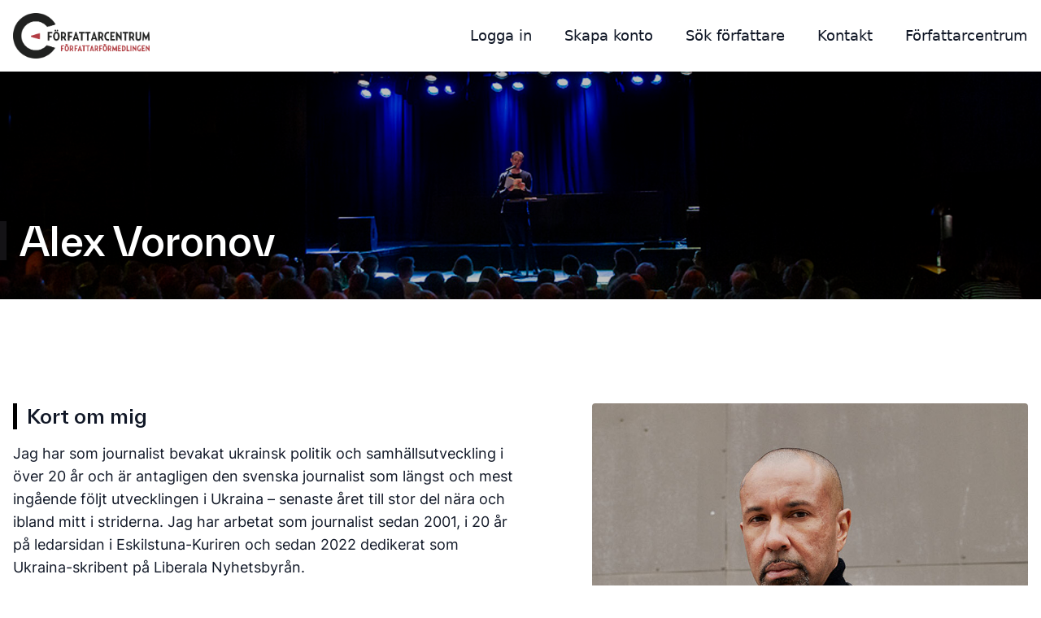

--- FILE ---
content_type: text/html; charset=UTF-8
request_url: https://forfattarformedling.se/forfattare/alex-voronov/
body_size: 8647
content:
<!DOCTYPE html>
<html lang="sv-SE">
<head>
	<meta charset="UTF-8">
	<meta name="viewport" content="width=device-width">
	<link rel="profile" href="http://gmpg.org/xfn/11">
	<link rel="pingback" href="https://forfattarformedling.se/xmlrpc.php">

	<meta name='robots' content='max-image-preview:large' />
	<style>img:is([sizes="auto" i], [sizes^="auto," i]) { contain-intrinsic-size: 3000px 1500px }</style>
	<script type="text/javascript">
/* <![CDATA[ */
window._wpemojiSettings = {"baseUrl":"https:\/\/s.w.org\/images\/core\/emoji\/16.0.1\/72x72\/","ext":".png","svgUrl":"https:\/\/s.w.org\/images\/core\/emoji\/16.0.1\/svg\/","svgExt":".svg","source":{"concatemoji":"https:\/\/forfattarformedling.se\/wp-includes\/js\/wp-emoji-release.min.js?ver=6.8.3"}};
/*! This file is auto-generated */
!function(s,n){var o,i,e;function c(e){try{var t={supportTests:e,timestamp:(new Date).valueOf()};sessionStorage.setItem(o,JSON.stringify(t))}catch(e){}}function p(e,t,n){e.clearRect(0,0,e.canvas.width,e.canvas.height),e.fillText(t,0,0);var t=new Uint32Array(e.getImageData(0,0,e.canvas.width,e.canvas.height).data),a=(e.clearRect(0,0,e.canvas.width,e.canvas.height),e.fillText(n,0,0),new Uint32Array(e.getImageData(0,0,e.canvas.width,e.canvas.height).data));return t.every(function(e,t){return e===a[t]})}function u(e,t){e.clearRect(0,0,e.canvas.width,e.canvas.height),e.fillText(t,0,0);for(var n=e.getImageData(16,16,1,1),a=0;a<n.data.length;a++)if(0!==n.data[a])return!1;return!0}function f(e,t,n,a){switch(t){case"flag":return n(e,"\ud83c\udff3\ufe0f\u200d\u26a7\ufe0f","\ud83c\udff3\ufe0f\u200b\u26a7\ufe0f")?!1:!n(e,"\ud83c\udde8\ud83c\uddf6","\ud83c\udde8\u200b\ud83c\uddf6")&&!n(e,"\ud83c\udff4\udb40\udc67\udb40\udc62\udb40\udc65\udb40\udc6e\udb40\udc67\udb40\udc7f","\ud83c\udff4\u200b\udb40\udc67\u200b\udb40\udc62\u200b\udb40\udc65\u200b\udb40\udc6e\u200b\udb40\udc67\u200b\udb40\udc7f");case"emoji":return!a(e,"\ud83e\udedf")}return!1}function g(e,t,n,a){var r="undefined"!=typeof WorkerGlobalScope&&self instanceof WorkerGlobalScope?new OffscreenCanvas(300,150):s.createElement("canvas"),o=r.getContext("2d",{willReadFrequently:!0}),i=(o.textBaseline="top",o.font="600 32px Arial",{});return e.forEach(function(e){i[e]=t(o,e,n,a)}),i}function t(e){var t=s.createElement("script");t.src=e,t.defer=!0,s.head.appendChild(t)}"undefined"!=typeof Promise&&(o="wpEmojiSettingsSupports",i=["flag","emoji"],n.supports={everything:!0,everythingExceptFlag:!0},e=new Promise(function(e){s.addEventListener("DOMContentLoaded",e,{once:!0})}),new Promise(function(t){var n=function(){try{var e=JSON.parse(sessionStorage.getItem(o));if("object"==typeof e&&"number"==typeof e.timestamp&&(new Date).valueOf()<e.timestamp+604800&&"object"==typeof e.supportTests)return e.supportTests}catch(e){}return null}();if(!n){if("undefined"!=typeof Worker&&"undefined"!=typeof OffscreenCanvas&&"undefined"!=typeof URL&&URL.createObjectURL&&"undefined"!=typeof Blob)try{var e="postMessage("+g.toString()+"("+[JSON.stringify(i),f.toString(),p.toString(),u.toString()].join(",")+"));",a=new Blob([e],{type:"text/javascript"}),r=new Worker(URL.createObjectURL(a),{name:"wpTestEmojiSupports"});return void(r.onmessage=function(e){c(n=e.data),r.terminate(),t(n)})}catch(e){}c(n=g(i,f,p,u))}t(n)}).then(function(e){for(var t in e)n.supports[t]=e[t],n.supports.everything=n.supports.everything&&n.supports[t],"flag"!==t&&(n.supports.everythingExceptFlag=n.supports.everythingExceptFlag&&n.supports[t]);n.supports.everythingExceptFlag=n.supports.everythingExceptFlag&&!n.supports.flag,n.DOMReady=!1,n.readyCallback=function(){n.DOMReady=!0}}).then(function(){return e}).then(function(){var e;n.supports.everything||(n.readyCallback(),(e=n.source||{}).concatemoji?t(e.concatemoji):e.wpemoji&&e.twemoji&&(t(e.twemoji),t(e.wpemoji)))}))}((window,document),window._wpemojiSettings);
/* ]]> */
</script>
<style id='wp-emoji-styles-inline-css' type='text/css'>

	img.wp-smiley, img.emoji {
		display: inline !important;
		border: none !important;
		box-shadow: none !important;
		height: 1em !important;
		width: 1em !important;
		margin: 0 0.07em !important;
		vertical-align: -0.1em !important;
		background: none !important;
		padding: 0 !important;
	}
</style>
<link rel='stylesheet' id='wp-block-library-css' href='https://forfattarformedling.se/wp-includes/css/dist/block-library/style.min.css?ver=6.8.3' type='text/css' media='all' />
<style id='wp-block-library-theme-inline-css' type='text/css'>
.wp-block-audio :where(figcaption){color:#555;font-size:13px;text-align:center}.is-dark-theme .wp-block-audio :where(figcaption){color:#ffffffa6}.wp-block-audio{margin:0 0 1em}.wp-block-code{border:1px solid #ccc;border-radius:4px;font-family:Menlo,Consolas,monaco,monospace;padding:.8em 1em}.wp-block-embed :where(figcaption){color:#555;font-size:13px;text-align:center}.is-dark-theme .wp-block-embed :where(figcaption){color:#ffffffa6}.wp-block-embed{margin:0 0 1em}.blocks-gallery-caption{color:#555;font-size:13px;text-align:center}.is-dark-theme .blocks-gallery-caption{color:#ffffffa6}:root :where(.wp-block-image figcaption){color:#555;font-size:13px;text-align:center}.is-dark-theme :root :where(.wp-block-image figcaption){color:#ffffffa6}.wp-block-image{margin:0 0 1em}.wp-block-pullquote{border-bottom:4px solid;border-top:4px solid;color:currentColor;margin-bottom:1.75em}.wp-block-pullquote cite,.wp-block-pullquote footer,.wp-block-pullquote__citation{color:currentColor;font-size:.8125em;font-style:normal;text-transform:uppercase}.wp-block-quote{border-left:.25em solid;margin:0 0 1.75em;padding-left:1em}.wp-block-quote cite,.wp-block-quote footer{color:currentColor;font-size:.8125em;font-style:normal;position:relative}.wp-block-quote:where(.has-text-align-right){border-left:none;border-right:.25em solid;padding-left:0;padding-right:1em}.wp-block-quote:where(.has-text-align-center){border:none;padding-left:0}.wp-block-quote.is-large,.wp-block-quote.is-style-large,.wp-block-quote:where(.is-style-plain){border:none}.wp-block-search .wp-block-search__label{font-weight:700}.wp-block-search__button{border:1px solid #ccc;padding:.375em .625em}:where(.wp-block-group.has-background){padding:1.25em 2.375em}.wp-block-separator.has-css-opacity{opacity:.4}.wp-block-separator{border:none;border-bottom:2px solid;margin-left:auto;margin-right:auto}.wp-block-separator.has-alpha-channel-opacity{opacity:1}.wp-block-separator:not(.is-style-wide):not(.is-style-dots){width:100px}.wp-block-separator.has-background:not(.is-style-dots){border-bottom:none;height:1px}.wp-block-separator.has-background:not(.is-style-wide):not(.is-style-dots){height:2px}.wp-block-table{margin:0 0 1em}.wp-block-table td,.wp-block-table th{word-break:normal}.wp-block-table :where(figcaption){color:#555;font-size:13px;text-align:center}.is-dark-theme .wp-block-table :where(figcaption){color:#ffffffa6}.wp-block-video :where(figcaption){color:#555;font-size:13px;text-align:center}.is-dark-theme .wp-block-video :where(figcaption){color:#ffffffa6}.wp-block-video{margin:0 0 1em}:root :where(.wp-block-template-part.has-background){margin-bottom:0;margin-top:0;padding:1.25em 2.375em}
</style>
<style id='global-styles-inline-css' type='text/css'>
:root{--wp--preset--aspect-ratio--square: 1;--wp--preset--aspect-ratio--4-3: 4/3;--wp--preset--aspect-ratio--3-4: 3/4;--wp--preset--aspect-ratio--3-2: 3/2;--wp--preset--aspect-ratio--2-3: 2/3;--wp--preset--aspect-ratio--16-9: 16/9;--wp--preset--aspect-ratio--9-16: 9/16;--wp--preset--color--black: #000000;--wp--preset--color--cyan-bluish-gray: #abb8c3;--wp--preset--color--white: #ffffff;--wp--preset--color--pale-pink: #f78da7;--wp--preset--color--vivid-red: #cf2e2e;--wp--preset--color--luminous-vivid-orange: #ff6900;--wp--preset--color--luminous-vivid-amber: #fcb900;--wp--preset--color--light-green-cyan: #7bdcb5;--wp--preset--color--vivid-green-cyan: #00d084;--wp--preset--color--pale-cyan-blue: #8ed1fc;--wp--preset--color--vivid-cyan-blue: #0693e3;--wp--preset--color--vivid-purple: #9b51e0;--wp--preset--color--primary: #0EA5E9;--wp--preset--color--secondary: #14B8A6;--wp--preset--color--dark: #1F2937;--wp--preset--color--light: #F9FAFB;--wp--preset--gradient--vivid-cyan-blue-to-vivid-purple: linear-gradient(135deg,rgba(6,147,227,1) 0%,rgb(155,81,224) 100%);--wp--preset--gradient--light-green-cyan-to-vivid-green-cyan: linear-gradient(135deg,rgb(122,220,180) 0%,rgb(0,208,130) 100%);--wp--preset--gradient--luminous-vivid-amber-to-luminous-vivid-orange: linear-gradient(135deg,rgba(252,185,0,1) 0%,rgba(255,105,0,1) 100%);--wp--preset--gradient--luminous-vivid-orange-to-vivid-red: linear-gradient(135deg,rgba(255,105,0,1) 0%,rgb(207,46,46) 100%);--wp--preset--gradient--very-light-gray-to-cyan-bluish-gray: linear-gradient(135deg,rgb(238,238,238) 0%,rgb(169,184,195) 100%);--wp--preset--gradient--cool-to-warm-spectrum: linear-gradient(135deg,rgb(74,234,220) 0%,rgb(151,120,209) 20%,rgb(207,42,186) 40%,rgb(238,44,130) 60%,rgb(251,105,98) 80%,rgb(254,248,76) 100%);--wp--preset--gradient--blush-light-purple: linear-gradient(135deg,rgb(255,206,236) 0%,rgb(152,150,240) 100%);--wp--preset--gradient--blush-bordeaux: linear-gradient(135deg,rgb(254,205,165) 0%,rgb(254,45,45) 50%,rgb(107,0,62) 100%);--wp--preset--gradient--luminous-dusk: linear-gradient(135deg,rgb(255,203,112) 0%,rgb(199,81,192) 50%,rgb(65,88,208) 100%);--wp--preset--gradient--pale-ocean: linear-gradient(135deg,rgb(255,245,203) 0%,rgb(182,227,212) 50%,rgb(51,167,181) 100%);--wp--preset--gradient--electric-grass: linear-gradient(135deg,rgb(202,248,128) 0%,rgb(113,206,126) 100%);--wp--preset--gradient--midnight: linear-gradient(135deg,rgb(2,3,129) 0%,rgb(40,116,252) 100%);--wp--preset--font-size--small: 0.875rem;--wp--preset--font-size--medium: 20px;--wp--preset--font-size--large: 1.125rem;--wp--preset--font-size--x-large: 42px;--wp--preset--font-size--regular: 1.5rem;--wp--preset--font-size--xl: 1.25rem;--wp--preset--font-size--xxl: 1.5rem;--wp--preset--font-size--xxxl: 1.875rem;--wp--preset--spacing--20: 0.44rem;--wp--preset--spacing--30: 0.67rem;--wp--preset--spacing--40: 1rem;--wp--preset--spacing--50: 1.5rem;--wp--preset--spacing--60: 2.25rem;--wp--preset--spacing--70: 3.38rem;--wp--preset--spacing--80: 5.06rem;--wp--preset--shadow--natural: 6px 6px 9px rgba(0, 0, 0, 0.2);--wp--preset--shadow--deep: 12px 12px 50px rgba(0, 0, 0, 0.4);--wp--preset--shadow--sharp: 6px 6px 0px rgba(0, 0, 0, 0.2);--wp--preset--shadow--outlined: 6px 6px 0px -3px rgba(255, 255, 255, 1), 6px 6px rgba(0, 0, 0, 1);--wp--preset--shadow--crisp: 6px 6px 0px rgba(0, 0, 0, 1);}:root { --wp--style--global--content-size: 960px;--wp--style--global--wide-size: 1280px; }:where(body) { margin: 0; }.wp-site-blocks > .alignleft { float: left; margin-right: 2em; }.wp-site-blocks > .alignright { float: right; margin-left: 2em; }.wp-site-blocks > .aligncenter { justify-content: center; margin-left: auto; margin-right: auto; }:where(.is-layout-flex){gap: 0.5em;}:where(.is-layout-grid){gap: 0.5em;}.is-layout-flow > .alignleft{float: left;margin-inline-start: 0;margin-inline-end: 2em;}.is-layout-flow > .alignright{float: right;margin-inline-start: 2em;margin-inline-end: 0;}.is-layout-flow > .aligncenter{margin-left: auto !important;margin-right: auto !important;}.is-layout-constrained > .alignleft{float: left;margin-inline-start: 0;margin-inline-end: 2em;}.is-layout-constrained > .alignright{float: right;margin-inline-start: 2em;margin-inline-end: 0;}.is-layout-constrained > .aligncenter{margin-left: auto !important;margin-right: auto !important;}.is-layout-constrained > :where(:not(.alignleft):not(.alignright):not(.alignfull)){max-width: var(--wp--style--global--content-size);margin-left: auto !important;margin-right: auto !important;}.is-layout-constrained > .alignwide{max-width: var(--wp--style--global--wide-size);}body .is-layout-flex{display: flex;}.is-layout-flex{flex-wrap: wrap;align-items: center;}.is-layout-flex > :is(*, div){margin: 0;}body .is-layout-grid{display: grid;}.is-layout-grid > :is(*, div){margin: 0;}body{padding-top: 0px;padding-right: 0px;padding-bottom: 0px;padding-left: 0px;}a:where(:not(.wp-element-button)){text-decoration: underline;}:root :where(.wp-element-button, .wp-block-button__link){background-color: #32373c;border-width: 0;color: #fff;font-family: inherit;font-size: inherit;line-height: inherit;padding: calc(0.667em + 2px) calc(1.333em + 2px);text-decoration: none;}.has-black-color{color: var(--wp--preset--color--black) !important;}.has-cyan-bluish-gray-color{color: var(--wp--preset--color--cyan-bluish-gray) !important;}.has-white-color{color: var(--wp--preset--color--white) !important;}.has-pale-pink-color{color: var(--wp--preset--color--pale-pink) !important;}.has-vivid-red-color{color: var(--wp--preset--color--vivid-red) !important;}.has-luminous-vivid-orange-color{color: var(--wp--preset--color--luminous-vivid-orange) !important;}.has-luminous-vivid-amber-color{color: var(--wp--preset--color--luminous-vivid-amber) !important;}.has-light-green-cyan-color{color: var(--wp--preset--color--light-green-cyan) !important;}.has-vivid-green-cyan-color{color: var(--wp--preset--color--vivid-green-cyan) !important;}.has-pale-cyan-blue-color{color: var(--wp--preset--color--pale-cyan-blue) !important;}.has-vivid-cyan-blue-color{color: var(--wp--preset--color--vivid-cyan-blue) !important;}.has-vivid-purple-color{color: var(--wp--preset--color--vivid-purple) !important;}.has-primary-color{color: var(--wp--preset--color--primary) !important;}.has-secondary-color{color: var(--wp--preset--color--secondary) !important;}.has-dark-color{color: var(--wp--preset--color--dark) !important;}.has-light-color{color: var(--wp--preset--color--light) !important;}.has-black-background-color{background-color: var(--wp--preset--color--black) !important;}.has-cyan-bluish-gray-background-color{background-color: var(--wp--preset--color--cyan-bluish-gray) !important;}.has-white-background-color{background-color: var(--wp--preset--color--white) !important;}.has-pale-pink-background-color{background-color: var(--wp--preset--color--pale-pink) !important;}.has-vivid-red-background-color{background-color: var(--wp--preset--color--vivid-red) !important;}.has-luminous-vivid-orange-background-color{background-color: var(--wp--preset--color--luminous-vivid-orange) !important;}.has-luminous-vivid-amber-background-color{background-color: var(--wp--preset--color--luminous-vivid-amber) !important;}.has-light-green-cyan-background-color{background-color: var(--wp--preset--color--light-green-cyan) !important;}.has-vivid-green-cyan-background-color{background-color: var(--wp--preset--color--vivid-green-cyan) !important;}.has-pale-cyan-blue-background-color{background-color: var(--wp--preset--color--pale-cyan-blue) !important;}.has-vivid-cyan-blue-background-color{background-color: var(--wp--preset--color--vivid-cyan-blue) !important;}.has-vivid-purple-background-color{background-color: var(--wp--preset--color--vivid-purple) !important;}.has-primary-background-color{background-color: var(--wp--preset--color--primary) !important;}.has-secondary-background-color{background-color: var(--wp--preset--color--secondary) !important;}.has-dark-background-color{background-color: var(--wp--preset--color--dark) !important;}.has-light-background-color{background-color: var(--wp--preset--color--light) !important;}.has-black-border-color{border-color: var(--wp--preset--color--black) !important;}.has-cyan-bluish-gray-border-color{border-color: var(--wp--preset--color--cyan-bluish-gray) !important;}.has-white-border-color{border-color: var(--wp--preset--color--white) !important;}.has-pale-pink-border-color{border-color: var(--wp--preset--color--pale-pink) !important;}.has-vivid-red-border-color{border-color: var(--wp--preset--color--vivid-red) !important;}.has-luminous-vivid-orange-border-color{border-color: var(--wp--preset--color--luminous-vivid-orange) !important;}.has-luminous-vivid-amber-border-color{border-color: var(--wp--preset--color--luminous-vivid-amber) !important;}.has-light-green-cyan-border-color{border-color: var(--wp--preset--color--light-green-cyan) !important;}.has-vivid-green-cyan-border-color{border-color: var(--wp--preset--color--vivid-green-cyan) !important;}.has-pale-cyan-blue-border-color{border-color: var(--wp--preset--color--pale-cyan-blue) !important;}.has-vivid-cyan-blue-border-color{border-color: var(--wp--preset--color--vivid-cyan-blue) !important;}.has-vivid-purple-border-color{border-color: var(--wp--preset--color--vivid-purple) !important;}.has-primary-border-color{border-color: var(--wp--preset--color--primary) !important;}.has-secondary-border-color{border-color: var(--wp--preset--color--secondary) !important;}.has-dark-border-color{border-color: var(--wp--preset--color--dark) !important;}.has-light-border-color{border-color: var(--wp--preset--color--light) !important;}.has-vivid-cyan-blue-to-vivid-purple-gradient-background{background: var(--wp--preset--gradient--vivid-cyan-blue-to-vivid-purple) !important;}.has-light-green-cyan-to-vivid-green-cyan-gradient-background{background: var(--wp--preset--gradient--light-green-cyan-to-vivid-green-cyan) !important;}.has-luminous-vivid-amber-to-luminous-vivid-orange-gradient-background{background: var(--wp--preset--gradient--luminous-vivid-amber-to-luminous-vivid-orange) !important;}.has-luminous-vivid-orange-to-vivid-red-gradient-background{background: var(--wp--preset--gradient--luminous-vivid-orange-to-vivid-red) !important;}.has-very-light-gray-to-cyan-bluish-gray-gradient-background{background: var(--wp--preset--gradient--very-light-gray-to-cyan-bluish-gray) !important;}.has-cool-to-warm-spectrum-gradient-background{background: var(--wp--preset--gradient--cool-to-warm-spectrum) !important;}.has-blush-light-purple-gradient-background{background: var(--wp--preset--gradient--blush-light-purple) !important;}.has-blush-bordeaux-gradient-background{background: var(--wp--preset--gradient--blush-bordeaux) !important;}.has-luminous-dusk-gradient-background{background: var(--wp--preset--gradient--luminous-dusk) !important;}.has-pale-ocean-gradient-background{background: var(--wp--preset--gradient--pale-ocean) !important;}.has-electric-grass-gradient-background{background: var(--wp--preset--gradient--electric-grass) !important;}.has-midnight-gradient-background{background: var(--wp--preset--gradient--midnight) !important;}.has-small-font-size{font-size: var(--wp--preset--font-size--small) !important;}.has-medium-font-size{font-size: var(--wp--preset--font-size--medium) !important;}.has-large-font-size{font-size: var(--wp--preset--font-size--large) !important;}.has-x-large-font-size{font-size: var(--wp--preset--font-size--x-large) !important;}.has-regular-font-size{font-size: var(--wp--preset--font-size--regular) !important;}.has-xl-font-size{font-size: var(--wp--preset--font-size--xl) !important;}.has-xxl-font-size{font-size: var(--wp--preset--font-size--xxl) !important;}.has-xxxl-font-size{font-size: var(--wp--preset--font-size--xxxl) !important;}
:where(.wp-block-post-template.is-layout-flex){gap: 1.25em;}:where(.wp-block-post-template.is-layout-grid){gap: 1.25em;}
:where(.wp-block-columns.is-layout-flex){gap: 2em;}:where(.wp-block-columns.is-layout-grid){gap: 2em;}
:root :where(.wp-block-pullquote){font-size: 1.5em;line-height: 1.6;}
</style>
<link rel='stylesheet' id='ssb-front-css-css' href='https://forfattarformedling.se/wp-content/plugins/simple-social-buttons/assets/css/front.css?ver=6.2.0' type='text/css' media='all' />
<link rel='stylesheet' id='tailpress-css' href='https://forfattarformedling.se/wp-content/themes/fc-ff/css/app.css?time=1768960856&#038;ver=0.1.0' type='text/css' media='all' />
<script type="text/javascript" src="https://forfattarformedling.se/wp-includes/js/jquery/jquery.min.js?ver=3.7.1" id="jquery-core-js"></script>
<script type="text/javascript" src="https://forfattarformedling.se/wp-includes/js/jquery/jquery-migrate.min.js?ver=3.4.1" id="jquery-migrate-js"></script>
<script type="text/javascript" src="https://forfattarformedling.se/wp-content/themes/fc-ff/js/app.js?time=1768960856&amp;ver=0.1.0" id="tailpress-js"></script>
<link rel="https://api.w.org/" href="https://forfattarformedling.se/wp-json/" /><link rel="EditURI" type="application/rsd+xml" title="RSD" href="https://forfattarformedling.se/xmlrpc.php?rsd" />
<meta name="generator" content="WordPress 6.8.3" />
 <style media="screen">

		.simplesocialbuttons.simplesocialbuttons_inline .ssb-fb-like, .simplesocialbuttons.simplesocialbuttons_inline amp-facebook-like {
	  margin: ;
	}
		 /*inline margin*/
	
		.simplesocialbuttons.simplesocialbuttons_inline.simplesocial-simple-round button{
	  margin: ;
	}
	
	
	
	
	
			 /*margin-digbar*/

	
	
	
	
	
	
	
</style>

		<title>Alex Voronov — Författarförmedling</title>

	<script defer src="https://unpkg.com/alpinejs@3.x.x/dist/cdn.min.js"></script>

	<meta property="og:title" content="Alex Voronov — Författarförmedling" />
	<meta property="og:image" content="https://medlem.forfattarformedling.se/storage/alex-voronov-volante-louise-sinaga-helmfrid-9-liten-6rIMcd.jpeg" />
	<meta property="og:description" content="Jag har som journalist bevakat ukrainsk politik och samhällsutveckling i över 20 år och är antagligen den svenska journalist som längst och mest ingående följt utvecklingen i Ukraina – senaste året till stor del nära och ibland mitt i striderna. Jag har arbetat som journalist sedan 2001, i 20 år på ledarsidan i Eskilstuna-Kuriren och sedan 2022 dedikerat som Ukraina-skribent på Liberala Nyhetsbyrån. 

Jag föddes i Odessa, växte upp i nordvästra Ryssland och flyttade till Sverige som tioåring. 

2023 debuterade jag som författare med reportageboken Blågula kriget – Om svenskarna som slåss för Ukraina, där jag följer några svenska volontärer och samtidigt tecknar en övergripande bild av kriget." />
	<meta property="og:url" content="https://forfattarformedling.se/forfattare/alex-voronov/" />
	<meta property="og:site_name" content="Författarcentrum — Författarförmedling" />
	<meta property="og:locale" content="sv_SE" />
	<meta property="og:type" content="article" />
	<meta name="twitter:card" content="summary_large_image" />
	<meta name="twitter:title" content="Författarcentrum — Författarförmedling" />
	<meta name="tec-api-version" content="v1"><meta name="tec-api-origin" content="https://forfattarcentrum.wtmgdev.com"><link rel="alternate" href="https://forfattarcentrum.wtmgdev.com/wp-json/tribe/events/v1/" />
	<link rel="icon" href="https://forfattarcentrum.wtmgdev.com/wp-content/uploads/2020/02/cropped-fc_site_icon_512x512-32x32.png" sizes="32x32" />
	<link rel="icon" href="https://forfattarcentrum.wtmgdev.com/wp-content/uploads/2020/02/cropped-fc_site_icon_512x512-192x192.png" sizes="192x192" />
	<link rel="apple-touch-icon" href="https://forfattarcentrum.wtmgdev.com/wp-content/uploads/2020/02/cropped-fc_site_icon_512x512-180x180.png" />
	<meta name="msapplication-TileImage" content="https://forfattarcentrum.wtmgdev.com/wp-content/uploads/2020/02/cropped-fc_site_icon_512x512-270x270.png" />
	<meta name="description" content="Författarcentrum förmedlar författare till skol- och biblioteksbesök, skrivarverkstäder, litteraturfestivaler, uppläsningar, inspirations- och studiedagar med mera." />
</head>

<body class="blog wp-theme-fc-ff text-gray-900 antialiased">


<div id="page" class="min-h-screen flex flex-col">
	
	<header class="fixed bg-white w-full z-40" x-data="{open: false}" @click.away="open = false">
	<div class="max-w-screen-xl p-4 mx-auto flex justify-between items-center">
		<div class="">
			<a href="https://forfattarformedling.se/">
				<img src="https://forfattarformedling.se/wp-content/themes/fc-ff/img/logo.png" class="object-contain w-auto h-14 logo-top" alt="Författarcentrum logga">
			</a>
		</div>

		<div class="font-fontin-regular text-lg space-x-10 hidden lg:flex">
							<a href="https://medlem.forfattarformedling.se?frs=1">Logga in</a>
				<a href="/registrera-dig-som-arrangor">Skapa konto</a>
			
			<a href="/sok">Sök författare</a>
			<a href="https://forfattarformedling.se/kontakt-forfattarformedling/">Kontakt</a>
			<a href="https://forfattarcentrum.se">Författarcentrum</a>

					</div>

		<button @click="open = ! open" class="flex items-center lg:hidden py-2 pl-3 hover:text-opacity-70 hamburger touch-manipulation" aria-label="Öppna meny">
			<svg xmlns="http://www.w3.org/2000/svg" fill="none" viewBox="0 0 24 24" stroke-width="1.5" stroke="currentColor" class="w-8 h-8 block" :class="{'hidden': open, 'block': ! open}">
				<path stroke-linecap="round" stroke-linejoin="round" d="M3.75 6.75h16.5M3.75 12h16.5m-16.5 5.25h16.5"></path>
			</svg>
			<svg xmlns="http://www.w3.org/2000/svg" fill="none" viewBox="0 0 24 24" stroke-width="1.5" stroke="currentColor" class="w-8 h-8 hidden" :class="{'block': open, 'hidden': ! open}">
				<path stroke-linecap="round" stroke-linejoin="round" d="M6 18L18 6M6 6l12 12"></path>
			</svg>
		</button>
	</div>

	<div class="font-fontin-regular text-lg flex flex-col p-5 pt-0 space-y-2 lg:hidden" x-show="open">
					<a class="hover:underline" href="https://medlem.forfattarformedling.se?frs=1">Logga in</a>
			<a class="hover:underline" href="/registrera-dig-som-arrangor">Skapa konto</a>
		
		<a class="hover:underline" href="/sok">Sök författare</a>
		<a class="hover:underline" href="https://forfattarformedling.se/kontakt-forfattarformedling/">Kontakt</a>
		<a class="hover:underline" href="https://forfattarcentrum.se">Författarcentrum</a>

			</div>
</header>	
<section class="mt-[80px] w-full mb-12 h-[40vh] bg-center text-white bg-cover bg-center flex flex-col" style="background-image: url(https://forfattarformedling.se/wp-content/themes/fc-ff/img/forum2.jpeg);">
   <div class="absolute w-full h-[40vh] backdrop-brightness-75"></div>   
   <div class="-translate-y-12">
      <div class="relative flex justify-start items-end max-w-screen-xl h-[40vh] mx-auto">      
         <div class="absolute left-0 px-4 lg:px-0">
            <h1 class="mt-4 text-3xl pl-4 border-l-8 border-fc_riks lg:text-5xl">
               Alex Voronov            </h1>
         </div>
      </div>
   </div>
</section>
	<div id="content" class="site-content flex-grow">

		
		<main class="w-full max-w-screen-xl mx-auto px-4">
	<div class="grid grid-cols-1 gap-4 md:grid-cols-2 md:my-20">
		<div class="space-y-10">
							<div>
					<h4 class="border-l-[5px] pl-3 border-black mb-4">Kort om mig</h4>
					<p>Jag har som journalist bevakat ukrainsk politik och samhällsutveckling i över 20 år och är antagligen den svenska journalist som längst och mest ingående följt utvecklingen i Ukraina – senaste året till stor del nära och ibland mitt i striderna. Jag har arbetat som journalist sedan 2001, i 20 år på ledarsidan i Eskilstuna-Kuriren och sedan 2022 dedikerat som Ukraina-skribent på Liberala Nyhetsbyrån. <br />
<br />
Jag föddes i Odessa, växte upp i nordvästra Ryssland och flyttade till Sverige som tioåring. <br />
<br />
2023 debuterade jag som författare med reportageboken Blågula kriget – Om svenskarna som slåss för Ukraina, där jag följer några svenska volontärer och samtidigt tecknar en övergripande bild av kriget.</p>
				</div>
			
			
							<div>
					<h4 class="border-l-[5px] pl-3 border-black mb-4">Vad jag gör under författarbesöken</h4>
					<p>Jag berättar om Blågula kriget, om livet i Ukraina före och under kriget, om kultur och samhällsutveckling samt om de svenska insatserna för Ukrainas sak.</p>
				</div>
			
							<div>
					<h4 class="border-l-[5px] pl-3 border-black mb-4">Verkförteckning</h4>
					<p>Blågula kriget, Volante Förlag</p>
				</div>
					</div>

		<div class="md:ml-20">
			<div class="h-0 pb-[110%] relative">
				
				<img 
					class="absolute left-0 top-0 w-full h-full object-cover rounded-t" 
					src="https://medlem.forfattarformedling.se/storage/alex-voronov-volante-louise-sinaga-helmfrid-9-liten-6rIMcd.jpeg" 
					alt="Alex Voronov"
				>
			</div>

							<div class="bg-black text-white text-right p-3 pb-0">
					<p>Fotograf: Louise Helmfrid</p>
				</div>
			
							<div class="p-5 pb-0 bg-black">
					<img 
						src="https://medlem.forfattarformedling.se/storage/img-6671-AaRvRH.jpeg" 
						alt="Bokomslag 1"
					>
				</div>
			
			
			<div class="bg-black text-white p-8">
				<h4 class="border-b-4 pb-3 mb-7">Information</h4>

				<div class="space-y-5">
											<div>
							<h5 class="border-b inline-block">Kategorier</h5>
															<p>Fackbok</p>
													</div>
					
											<div>
							<h5 class="border-b inline-block">Målgrupp</h5>
															<p>Gymnasium</p>
															<p>Vuxen</p>
													</div>
					
											<div>
							<h5 class="border-b inline-block">Medlem i</h5>
							<p>Författarcentrum Öst</p>
						</div>
					
					
											<div>
							<h5 class="border-b inline-block">Länkar</h5>
															<a class="block" href="https://volante.se/2023/10/jag-jobbar-i-ukraina-inget-forvanar-mig/" target="_blank">https://volante.se/2023/10/jag-jobbar-i-ukraina-inget-forvanar-mig/</a>
															<a class="block" href="https://press.volante.se/posts/pressreleases/unikt-reportage-om-svenskarna-som-slass-for-u" target="_blank">https://press.volante.se/posts/pressreleases/unikt-reportage-om-svenskarna-som-slass-for-u</a>
															<a class="block" href="https://sverigesradio.se/avsnitt/de-ar-pa-plats-vid-fronten" target="_blank">https://sverigesradio.se/avsnitt/de-ar-pa-plats-vid-fronten</a>
													</div>
					
											<div>
							<h5 class="border-b inline-block">På gång</h5>
															<a class="block hover:underline" href="https://forfattarcentrum.se/evenemang/55378" target="_blank">2026-03-19 - Dalabergs bibliotek » Alex Voronov</a>
													</div>
					
									</div>
			</div>

			<div class="mt-3">
				<div class="simplesocialbuttons simplesocial-simple-round simplesocialbuttons_inline simplesocialbuttons-align-left simplesocialbuttons-inline-no-animation simplesocialbuttons-inline-in">
				<button class="simplesocial-fb-share" target="_blank" data-href="https://www.facebook.com/sharer/sharer.php?u=https://forfattarformedling.se/forfattare/alex-voronov/" onclick="javascript:window.open(this.dataset.href, '', 'menubar=no,toolbar=no,resizable=yes,scrollbars=yes,height=600,width=600');return false;"><span class="simplesocialtxt">Facebook </span> </button>
				<button class="simplesocial-twt-share" data-href="https://twitter.com/share?text=Alex Voronov&amp;url=https://forfattarformedling.se/forfattare/alex-voronov/" rel="nofollow" onclick="javascript:window.open(this.dataset.href, '', 'menubar=no,toolbar=no,resizable=yes,scrollbars=yes,height=600,width=600');return false;"><span class="simplesocialtxt">Twitter</span> </button>
				<button onclick="javascript:window.location.href = this.dataset.href;return false;" class="simplesocial-email-share" data-href="mailto:?subject=Alex Voronov&amp;body=https://forfattarformedling.se/forfattare/alex-voronov/"><span class="simplesocialtxt">Email</span></button>
				</div>
			</div>
		</div>
	</div>

	

</main>


</div>


<div class="max-w-screen-xl px-4 mx-auto w-full mt-10 lg:mt-20">
	<div class="border-t-2 border-black py-10 lg:py-20">
		<div class="grid grid-cols-1 gap-12 lg:gap-4 lg:grid-cols-3">
			<p>
				<a class="block mb-6" href="https://forfattarformedling.se/">
					<img src="https://forfattarformedling.se/wp-content/themes/fc-ff/img/logo.jpg" class="object-contain w-auto h-10 md:h-14 logo-top" alt="Författarförmedlingen logga">
				</a>

				Författarcentrum Riks
				<br>Drottninggatan 88 B, 2 tr.
				<br>111 36 Stockholm

				<br><br>Organisationsnr 802008-2429
				<br>Bankgironr:5159-3978
			</p>

			<div>
				<h4 class="uppercase">Med bidrag från</h4>
				<img src="https://forfattarformedling.se/wp-content/themes/fc-ff/img/kulturradet.svg" class="w-auto h-7" alt="Kulturrådet">
			</div>

			<div>
				<div class="border-l-[8px] pl-4 border-black">
					<h4 class="uppercase">Länkar</h4>

					<div class="space-y-2 mt-3 font-calluna-regular text-lg">
						<a class="block" href="https://forfattarformedling.se/vagledning/">Vägledning</a>
						<a class="block" href="https://forfattarformedling.se/arvoden/">Arvoden</a>
						<a class="block" href="https://forfattarformedling.se/kontakt-forfattarformedling/">Kontakt</a>
						<a class="block" target="_blank" href="https://forfattarformedling.se/integritetspolicy-for-forfattarcentrum_2022.pdf">Integritetspolicy</a>
					</div>
				</div>
			</div>
		</div>
	</div>
</div>
</div>

<script type="speculationrules">
{"prefetch":[{"source":"document","where":{"and":[{"href_matches":"\/*"},{"not":{"href_matches":["\/wp-*.php","\/wp-admin\/*","\/wp-content\/uploads\/*","\/wp-content\/*","\/wp-content\/plugins\/*","\/wp-content\/themes\/fc-ff\/*","\/*\\?(.+)"]}},{"not":{"selector_matches":"a[rel~=\"nofollow\"]"}},{"not":{"selector_matches":".no-prefetch, .no-prefetch a"}}]},"eagerness":"conservative"}]}
</script>
<script type="text/javascript" src="https://forfattarformedling.se/wp-content/plugins/simple-social-buttons/assets/js/frontend-blocks.js?ver=6.2.0" id="ssb-blocks-front-js-js"></script>
<script type="text/javascript" id="ssb-front-js-js-extra">
/* <![CDATA[ */
var SSB = {"ajax_url":"https:\/\/forfattarformedling.se\/wp-admin\/admin-ajax.php","fb_share_nonce":"d1066f1cc2"};
/* ]]> */
</script>
<script type="text/javascript" src="https://forfattarformedling.se/wp-content/plugins/simple-social-buttons/assets/js/front.js?ver=6.2.0" id="ssb-front-js-js"></script>

</body>
</html>


--- FILE ---
content_type: image/svg+xml
request_url: https://forfattarformedling.se/wp-content/themes/fc-ff/img/kulturradet.svg
body_size: 27442
content:
<svg width="206" height="21" viewBox="0 0 206 21" fill="none" xmlns="http://www.w3.org/2000/svg" xmlns:xlink="http://www.w3.org/1999/xlink">
<rect width="206" height="21" fill="url(#pattern0)"/>
<defs>
<pattern id="pattern0" patternContentUnits="objectBoundingBox" width="1" height="1">
<use xlink:href="#image0_426_85" transform="scale(0.000478698 0.0046958)"/>
</pattern>
<image id="image0_426_85" width="2089" height="213" xlink:href="[data-uri]"/>
</defs>
</svg>
